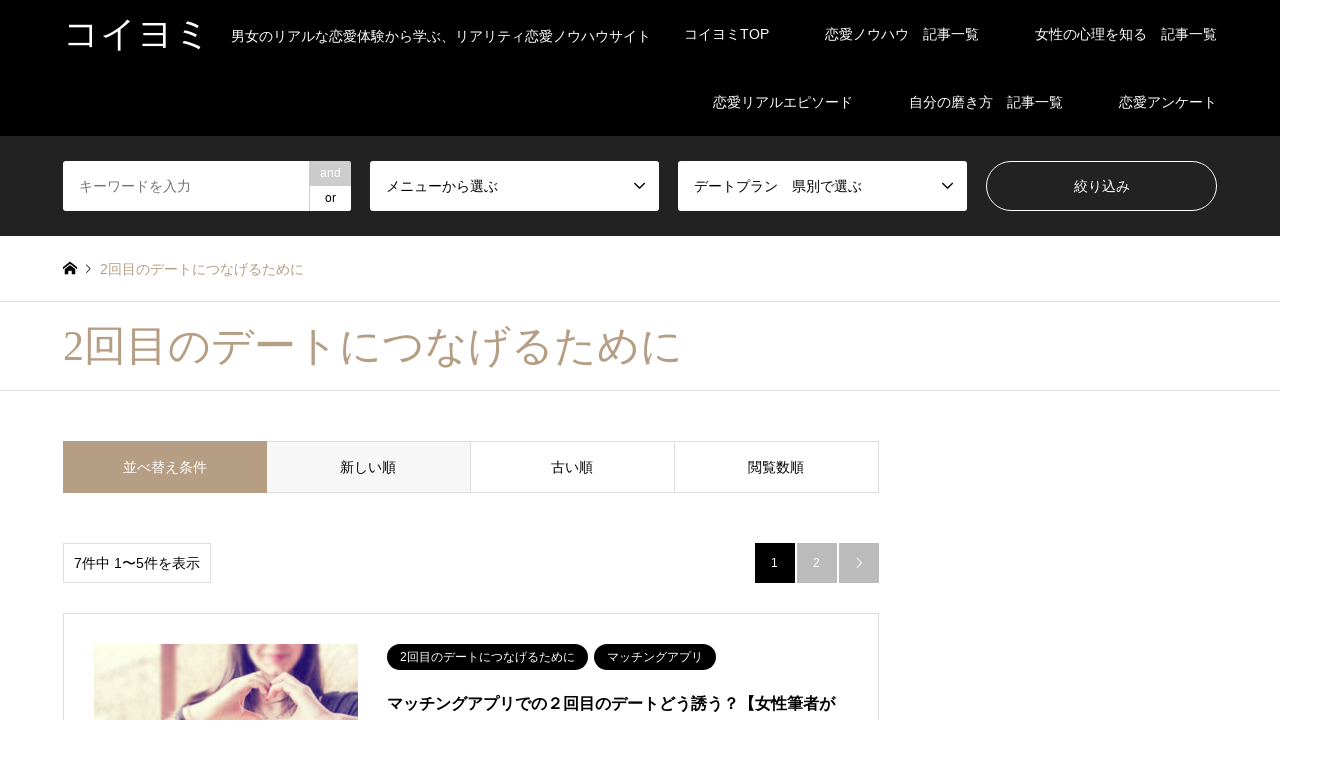

--- FILE ---
content_type: text/html; charset=UTF-8
request_url: https://koiyomi.com/archives/category/%E6%81%8B%E6%84%9B%E3%83%8E%E3%82%A6%E3%83%8F%E3%82%A6/%E3%83%9E%E3%83%83%E3%83%81%E3%83%B3%E3%82%B0%E3%82%A2%E3%83%97%E3%83%AA/2%E5%9B%9E%E7%9B%AE%E3%81%AE%E3%83%87%E3%83%BC%E3%83%88%E3%81%AB%E3%81%A4%E3%81%AA%E3%81%92%E3%82%8B%E3%81%9F%E3%82%81%E3%81%AB?sort=date_desc
body_size: 15270
content:
<!DOCTYPE html>
<html lang="ja">
<head>
<meta charset="UTF-8">
<!--[if IE]><meta http-equiv="X-UA-Compatible" content="IE=edge"><![endif]-->
<meta name="viewport" content="width=device-width">
<title>2回目のデートにつなげるためにに関する記事一覧 | コイヨミ</title>
<meta name="description" content="">
<link rel="pingback" href="https://koiyomi.com/xmlrpc.php">
<link rel="shortcut icon" href="https://koiyomi.com/wp-content/uploads/2019/10/koiyomilogo.png">
<meta name='robots' content='max-image-preview:large' />
<link rel="alternate" type="application/rss+xml" title="コイヨミ &raquo; フィード" href="https://koiyomi.com/feed" />
<link rel="alternate" type="application/rss+xml" title="コイヨミ &raquo; コメントフィード" href="https://koiyomi.com/comments/feed" />
<link rel="alternate" type="application/rss+xml" title="コイヨミ &raquo; 2回目のデートにつなげるために カテゴリーのフィード" href="https://koiyomi.com/archives/category/%e6%81%8b%e6%84%9b%e3%83%8e%e3%82%a6%e3%83%8f%e3%82%a6/%e3%83%9e%e3%83%83%e3%83%81%e3%83%b3%e3%82%b0%e3%82%a2%e3%83%97%e3%83%aa/2%e5%9b%9e%e7%9b%ae%e3%81%ae%e3%83%87%e3%83%bc%e3%83%88%e3%81%ab%e3%81%a4%e3%81%aa%e3%81%92%e3%82%8b%e3%81%9f%e3%82%81%e3%81%ab/feed" />
<style id='wp-img-auto-sizes-contain-inline-css' type='text/css'>
img:is([sizes=auto i],[sizes^="auto," i]){contain-intrinsic-size:3000px 1500px}
/*# sourceURL=wp-img-auto-sizes-contain-inline-css */
</style>
<link rel='stylesheet' id='style-css' href='https://koiyomi.com/wp-content/themes/gensen_tcd050/style.css?ver=1.2' type='text/css' media='all' />
<style id='wp-block-library-inline-css' type='text/css'>
:root{--wp-block-synced-color:#7a00df;--wp-block-synced-color--rgb:122,0,223;--wp-bound-block-color:var(--wp-block-synced-color);--wp-editor-canvas-background:#ddd;--wp-admin-theme-color:#007cba;--wp-admin-theme-color--rgb:0,124,186;--wp-admin-theme-color-darker-10:#006ba1;--wp-admin-theme-color-darker-10--rgb:0,107,160.5;--wp-admin-theme-color-darker-20:#005a87;--wp-admin-theme-color-darker-20--rgb:0,90,135;--wp-admin-border-width-focus:2px}@media (min-resolution:192dpi){:root{--wp-admin-border-width-focus:1.5px}}.wp-element-button{cursor:pointer}:root .has-very-light-gray-background-color{background-color:#eee}:root .has-very-dark-gray-background-color{background-color:#313131}:root .has-very-light-gray-color{color:#eee}:root .has-very-dark-gray-color{color:#313131}:root .has-vivid-green-cyan-to-vivid-cyan-blue-gradient-background{background:linear-gradient(135deg,#00d084,#0693e3)}:root .has-purple-crush-gradient-background{background:linear-gradient(135deg,#34e2e4,#4721fb 50%,#ab1dfe)}:root .has-hazy-dawn-gradient-background{background:linear-gradient(135deg,#faaca8,#dad0ec)}:root .has-subdued-olive-gradient-background{background:linear-gradient(135deg,#fafae1,#67a671)}:root .has-atomic-cream-gradient-background{background:linear-gradient(135deg,#fdd79a,#004a59)}:root .has-nightshade-gradient-background{background:linear-gradient(135deg,#330968,#31cdcf)}:root .has-midnight-gradient-background{background:linear-gradient(135deg,#020381,#2874fc)}:root{--wp--preset--font-size--normal:16px;--wp--preset--font-size--huge:42px}.has-regular-font-size{font-size:1em}.has-larger-font-size{font-size:2.625em}.has-normal-font-size{font-size:var(--wp--preset--font-size--normal)}.has-huge-font-size{font-size:var(--wp--preset--font-size--huge)}.has-text-align-center{text-align:center}.has-text-align-left{text-align:left}.has-text-align-right{text-align:right}.has-fit-text{white-space:nowrap!important}#end-resizable-editor-section{display:none}.aligncenter{clear:both}.items-justified-left{justify-content:flex-start}.items-justified-center{justify-content:center}.items-justified-right{justify-content:flex-end}.items-justified-space-between{justify-content:space-between}.screen-reader-text{border:0;clip-path:inset(50%);height:1px;margin:-1px;overflow:hidden;padding:0;position:absolute;width:1px;word-wrap:normal!important}.screen-reader-text:focus{background-color:#ddd;clip-path:none;color:#444;display:block;font-size:1em;height:auto;left:5px;line-height:normal;padding:15px 23px 14px;text-decoration:none;top:5px;width:auto;z-index:100000}html :where(.has-border-color){border-style:solid}html :where([style*=border-top-color]){border-top-style:solid}html :where([style*=border-right-color]){border-right-style:solid}html :where([style*=border-bottom-color]){border-bottom-style:solid}html :where([style*=border-left-color]){border-left-style:solid}html :where([style*=border-width]){border-style:solid}html :where([style*=border-top-width]){border-top-style:solid}html :where([style*=border-right-width]){border-right-style:solid}html :where([style*=border-bottom-width]){border-bottom-style:solid}html :where([style*=border-left-width]){border-left-style:solid}html :where(img[class*=wp-image-]){height:auto;max-width:100%}:where(figure){margin:0 0 1em}html :where(.is-position-sticky){--wp-admin--admin-bar--position-offset:var(--wp-admin--admin-bar--height,0px)}@media screen and (max-width:600px){html :where(.is-position-sticky){--wp-admin--admin-bar--position-offset:0px}}

/*# sourceURL=wp-block-library-inline-css */
</style><style id='global-styles-inline-css' type='text/css'>
:root{--wp--preset--aspect-ratio--square: 1;--wp--preset--aspect-ratio--4-3: 4/3;--wp--preset--aspect-ratio--3-4: 3/4;--wp--preset--aspect-ratio--3-2: 3/2;--wp--preset--aspect-ratio--2-3: 2/3;--wp--preset--aspect-ratio--16-9: 16/9;--wp--preset--aspect-ratio--9-16: 9/16;--wp--preset--color--black: #000000;--wp--preset--color--cyan-bluish-gray: #abb8c3;--wp--preset--color--white: #ffffff;--wp--preset--color--pale-pink: #f78da7;--wp--preset--color--vivid-red: #cf2e2e;--wp--preset--color--luminous-vivid-orange: #ff6900;--wp--preset--color--luminous-vivid-amber: #fcb900;--wp--preset--color--light-green-cyan: #7bdcb5;--wp--preset--color--vivid-green-cyan: #00d084;--wp--preset--color--pale-cyan-blue: #8ed1fc;--wp--preset--color--vivid-cyan-blue: #0693e3;--wp--preset--color--vivid-purple: #9b51e0;--wp--preset--gradient--vivid-cyan-blue-to-vivid-purple: linear-gradient(135deg,rgb(6,147,227) 0%,rgb(155,81,224) 100%);--wp--preset--gradient--light-green-cyan-to-vivid-green-cyan: linear-gradient(135deg,rgb(122,220,180) 0%,rgb(0,208,130) 100%);--wp--preset--gradient--luminous-vivid-amber-to-luminous-vivid-orange: linear-gradient(135deg,rgb(252,185,0) 0%,rgb(255,105,0) 100%);--wp--preset--gradient--luminous-vivid-orange-to-vivid-red: linear-gradient(135deg,rgb(255,105,0) 0%,rgb(207,46,46) 100%);--wp--preset--gradient--very-light-gray-to-cyan-bluish-gray: linear-gradient(135deg,rgb(238,238,238) 0%,rgb(169,184,195) 100%);--wp--preset--gradient--cool-to-warm-spectrum: linear-gradient(135deg,rgb(74,234,220) 0%,rgb(151,120,209) 20%,rgb(207,42,186) 40%,rgb(238,44,130) 60%,rgb(251,105,98) 80%,rgb(254,248,76) 100%);--wp--preset--gradient--blush-light-purple: linear-gradient(135deg,rgb(255,206,236) 0%,rgb(152,150,240) 100%);--wp--preset--gradient--blush-bordeaux: linear-gradient(135deg,rgb(254,205,165) 0%,rgb(254,45,45) 50%,rgb(107,0,62) 100%);--wp--preset--gradient--luminous-dusk: linear-gradient(135deg,rgb(255,203,112) 0%,rgb(199,81,192) 50%,rgb(65,88,208) 100%);--wp--preset--gradient--pale-ocean: linear-gradient(135deg,rgb(255,245,203) 0%,rgb(182,227,212) 50%,rgb(51,167,181) 100%);--wp--preset--gradient--electric-grass: linear-gradient(135deg,rgb(202,248,128) 0%,rgb(113,206,126) 100%);--wp--preset--gradient--midnight: linear-gradient(135deg,rgb(2,3,129) 0%,rgb(40,116,252) 100%);--wp--preset--font-size--small: 13px;--wp--preset--font-size--medium: 20px;--wp--preset--font-size--large: 36px;--wp--preset--font-size--x-large: 42px;--wp--preset--spacing--20: 0.44rem;--wp--preset--spacing--30: 0.67rem;--wp--preset--spacing--40: 1rem;--wp--preset--spacing--50: 1.5rem;--wp--preset--spacing--60: 2.25rem;--wp--preset--spacing--70: 3.38rem;--wp--preset--spacing--80: 5.06rem;--wp--preset--shadow--natural: 6px 6px 9px rgba(0, 0, 0, 0.2);--wp--preset--shadow--deep: 12px 12px 50px rgba(0, 0, 0, 0.4);--wp--preset--shadow--sharp: 6px 6px 0px rgba(0, 0, 0, 0.2);--wp--preset--shadow--outlined: 6px 6px 0px -3px rgb(255, 255, 255), 6px 6px rgb(0, 0, 0);--wp--preset--shadow--crisp: 6px 6px 0px rgb(0, 0, 0);}:where(.is-layout-flex){gap: 0.5em;}:where(.is-layout-grid){gap: 0.5em;}body .is-layout-flex{display: flex;}.is-layout-flex{flex-wrap: wrap;align-items: center;}.is-layout-flex > :is(*, div){margin: 0;}body .is-layout-grid{display: grid;}.is-layout-grid > :is(*, div){margin: 0;}:where(.wp-block-columns.is-layout-flex){gap: 2em;}:where(.wp-block-columns.is-layout-grid){gap: 2em;}:where(.wp-block-post-template.is-layout-flex){gap: 1.25em;}:where(.wp-block-post-template.is-layout-grid){gap: 1.25em;}.has-black-color{color: var(--wp--preset--color--black) !important;}.has-cyan-bluish-gray-color{color: var(--wp--preset--color--cyan-bluish-gray) !important;}.has-white-color{color: var(--wp--preset--color--white) !important;}.has-pale-pink-color{color: var(--wp--preset--color--pale-pink) !important;}.has-vivid-red-color{color: var(--wp--preset--color--vivid-red) !important;}.has-luminous-vivid-orange-color{color: var(--wp--preset--color--luminous-vivid-orange) !important;}.has-luminous-vivid-amber-color{color: var(--wp--preset--color--luminous-vivid-amber) !important;}.has-light-green-cyan-color{color: var(--wp--preset--color--light-green-cyan) !important;}.has-vivid-green-cyan-color{color: var(--wp--preset--color--vivid-green-cyan) !important;}.has-pale-cyan-blue-color{color: var(--wp--preset--color--pale-cyan-blue) !important;}.has-vivid-cyan-blue-color{color: var(--wp--preset--color--vivid-cyan-blue) !important;}.has-vivid-purple-color{color: var(--wp--preset--color--vivid-purple) !important;}.has-black-background-color{background-color: var(--wp--preset--color--black) !important;}.has-cyan-bluish-gray-background-color{background-color: var(--wp--preset--color--cyan-bluish-gray) !important;}.has-white-background-color{background-color: var(--wp--preset--color--white) !important;}.has-pale-pink-background-color{background-color: var(--wp--preset--color--pale-pink) !important;}.has-vivid-red-background-color{background-color: var(--wp--preset--color--vivid-red) !important;}.has-luminous-vivid-orange-background-color{background-color: var(--wp--preset--color--luminous-vivid-orange) !important;}.has-luminous-vivid-amber-background-color{background-color: var(--wp--preset--color--luminous-vivid-amber) !important;}.has-light-green-cyan-background-color{background-color: var(--wp--preset--color--light-green-cyan) !important;}.has-vivid-green-cyan-background-color{background-color: var(--wp--preset--color--vivid-green-cyan) !important;}.has-pale-cyan-blue-background-color{background-color: var(--wp--preset--color--pale-cyan-blue) !important;}.has-vivid-cyan-blue-background-color{background-color: var(--wp--preset--color--vivid-cyan-blue) !important;}.has-vivid-purple-background-color{background-color: var(--wp--preset--color--vivid-purple) !important;}.has-black-border-color{border-color: var(--wp--preset--color--black) !important;}.has-cyan-bluish-gray-border-color{border-color: var(--wp--preset--color--cyan-bluish-gray) !important;}.has-white-border-color{border-color: var(--wp--preset--color--white) !important;}.has-pale-pink-border-color{border-color: var(--wp--preset--color--pale-pink) !important;}.has-vivid-red-border-color{border-color: var(--wp--preset--color--vivid-red) !important;}.has-luminous-vivid-orange-border-color{border-color: var(--wp--preset--color--luminous-vivid-orange) !important;}.has-luminous-vivid-amber-border-color{border-color: var(--wp--preset--color--luminous-vivid-amber) !important;}.has-light-green-cyan-border-color{border-color: var(--wp--preset--color--light-green-cyan) !important;}.has-vivid-green-cyan-border-color{border-color: var(--wp--preset--color--vivid-green-cyan) !important;}.has-pale-cyan-blue-border-color{border-color: var(--wp--preset--color--pale-cyan-blue) !important;}.has-vivid-cyan-blue-border-color{border-color: var(--wp--preset--color--vivid-cyan-blue) !important;}.has-vivid-purple-border-color{border-color: var(--wp--preset--color--vivid-purple) !important;}.has-vivid-cyan-blue-to-vivid-purple-gradient-background{background: var(--wp--preset--gradient--vivid-cyan-blue-to-vivid-purple) !important;}.has-light-green-cyan-to-vivid-green-cyan-gradient-background{background: var(--wp--preset--gradient--light-green-cyan-to-vivid-green-cyan) !important;}.has-luminous-vivid-amber-to-luminous-vivid-orange-gradient-background{background: var(--wp--preset--gradient--luminous-vivid-amber-to-luminous-vivid-orange) !important;}.has-luminous-vivid-orange-to-vivid-red-gradient-background{background: var(--wp--preset--gradient--luminous-vivid-orange-to-vivid-red) !important;}.has-very-light-gray-to-cyan-bluish-gray-gradient-background{background: var(--wp--preset--gradient--very-light-gray-to-cyan-bluish-gray) !important;}.has-cool-to-warm-spectrum-gradient-background{background: var(--wp--preset--gradient--cool-to-warm-spectrum) !important;}.has-blush-light-purple-gradient-background{background: var(--wp--preset--gradient--blush-light-purple) !important;}.has-blush-bordeaux-gradient-background{background: var(--wp--preset--gradient--blush-bordeaux) !important;}.has-luminous-dusk-gradient-background{background: var(--wp--preset--gradient--luminous-dusk) !important;}.has-pale-ocean-gradient-background{background: var(--wp--preset--gradient--pale-ocean) !important;}.has-electric-grass-gradient-background{background: var(--wp--preset--gradient--electric-grass) !important;}.has-midnight-gradient-background{background: var(--wp--preset--gradient--midnight) !important;}.has-small-font-size{font-size: var(--wp--preset--font-size--small) !important;}.has-medium-font-size{font-size: var(--wp--preset--font-size--medium) !important;}.has-large-font-size{font-size: var(--wp--preset--font-size--large) !important;}.has-x-large-font-size{font-size: var(--wp--preset--font-size--x-large) !important;}
/*# sourceURL=global-styles-inline-css */
</style>

<style id='classic-theme-styles-inline-css' type='text/css'>
/*! This file is auto-generated */
.wp-block-button__link{color:#fff;background-color:#32373c;border-radius:9999px;box-shadow:none;text-decoration:none;padding:calc(.667em + 2px) calc(1.333em + 2px);font-size:1.125em}.wp-block-file__button{background:#32373c;color:#fff;text-decoration:none}
/*# sourceURL=/wp-includes/css/classic-themes.min.css */
</style>
<link rel='stylesheet' id='ap-front-styles-css' href='https://koiyomi.com/wp-content/plugins/accesspress-anonymous-post/css/frontend-style.css?ver=2.7.9' type='text/css' media='all' />
<link rel='stylesheet' id='ez-icomoon-css' href='https://koiyomi.com/wp-content/plugins/easy-table-of-contents/vendor/icomoon/style.min.css?ver=2.0.11' type='text/css' media='all' />
<link rel='stylesheet' id='ez-toc-css' href='https://koiyomi.com/wp-content/plugins/easy-table-of-contents/assets/css/screen.min.css?ver=2.0.11' type='text/css' media='all' />
<style id='ez-toc-inline-css' type='text/css'>
div#ez-toc-container p.ez-toc-title {font-size: 100%;}div#ez-toc-container p.ez-toc-title {font-weight: 500;}div#ez-toc-container ul li {font-size: 100%;}
/*# sourceURL=ez-toc-inline-css */
</style>
<link rel='stylesheet' id='arpw-style-css' href='https://koiyomi.com/wp-content/plugins/advanced-random-posts-widget/assets/css/arpw-frontend.css?ver=6.9' type='text/css' media='all' />
<script type="text/javascript" id="jquery-core-js-extra">
/* <![CDATA[ */
var slide_in = {"demo_dir":"https://koiyomi.com/wp-content/plugins/convertplug/modules/slide_in/assets/demos"};
//# sourceURL=jquery-core-js-extra
/* ]]> */
</script>
<script type="text/javascript" src="https://koiyomi.com/wp-includes/js/jquery/jquery.min.js?ver=3.7.1" id="jquery-core-js"></script>
<script type="text/javascript" src="https://koiyomi.com/wp-includes/js/jquery/jquery-migrate.min.js?ver=3.4.1" id="jquery-migrate-js"></script>
<link rel="https://api.w.org/" href="https://koiyomi.com/wp-json/" /><link rel="alternate" title="JSON" type="application/json" href="https://koiyomi.com/wp-json/wp/v2/categories/171" /><meta name="generator" content="Site Kit by Google 1.22.0" />	<script src="https://use.fontawesome.com/598b3d998a.js"></script>
	<style type="text/css">0</style>
<link rel="stylesheet" href="https://koiyomi.com/wp-content/themes/gensen_tcd050/css/design-plus.css?ver=1.2">
<link rel="stylesheet" href="https://koiyomi.com/wp-content/themes/gensen_tcd050/css/sns-botton.css?ver=1.2">
<link rel="stylesheet" href="https://koiyomi.com/wp-content/themes/gensen_tcd050/css/responsive.css?ver=1.2">
<link rel="stylesheet" href="https://koiyomi.com/wp-content/themes/gensen_tcd050/css/footer-bar.css?ver=1.2">

<script src="https://koiyomi.com/wp-content/themes/gensen_tcd050/js/jquery.easing.1.3.js?ver=1.2"></script>
<script src="https://koiyomi.com/wp-content/themes/gensen_tcd050/js/jquery.textOverflowEllipsis.js?ver=1.2"></script>
<script src="https://koiyomi.com/wp-content/themes/gensen_tcd050/js/jscript.js?ver=1.2"></script>
<script src="https://koiyomi.com/wp-content/themes/gensen_tcd050/js/comment.js?ver=1.2"></script>
<script src="https://koiyomi.com/wp-content/themes/gensen_tcd050/js/jquery.chosen.min.js?ver=1.2"></script>
<link rel="stylesheet" href="https://koiyomi.com/wp-content/themes/gensen_tcd050/css/jquery.chosen.css?ver=1.2">

<style type="text/css">
body, input, textarea, select { font-family: Arial, "ヒラギノ角ゴ ProN W3", "Hiragino Kaku Gothic ProN", "メイリオ", Meiryo, sans-serif; }
.rich_font { font-family: "Times New Roman" , "游明朝" , "Yu Mincho" , "游明朝体" , "YuMincho" , "ヒラギノ明朝 Pro W3" , "Hiragino Mincho Pro" , "HiraMinProN-W3" , "HGS明朝E" , "ＭＳ Ｐ明朝" , "MS PMincho" , serif; font-weight:500; }

#header_logo #logo_text .logo { font-size:px; }
#header_logo_fix #logo_text_fixed .logo { font-size:px; }
#footer_logo .logo_text { font-size:px; }
#post_title { font-size:px; }
.post_content { font-size:px; }
#archive_headline { font-size:px; }
#archive_desc { font-size:px; }
  
@media screen and (max-width:991px) {
  #header_logo #logo_text .logo { font-size:px; }
  #header_logo_fix #logo_text_fixed .logo { font-size:px; }
  #footer_logo .logo_text { font-size:px; }
  #post_title { font-size:px; }
  .post_content { font-size:px; }
  #archive_headline { font-size:px; }
  #archive_desc { font-size:px; }
}




.image {
overflow: hidden;
-webkit-backface-visibility: hidden;
backface-visibility: hidden;
-webkit-transition-duration: .35s;
-moz-transition-duration: .35s;
-ms-transition-duration: .35s;
-o-transition-duration: .35s;
transition-duration: .35s;
}
.image img {
-webkit-backface-visibility: hidden;
backface-visibility: hidden;
-webkit-transform: scale(1);
-webkit-transition-property: opacity, scale, -webkit-transform, transform;
-webkit-transition-duration: .35s;
-moz-transform: scale(1);
-moz-transition-property: opacity, scale, -moz-transform, transform;
-moz-transition-duration: .35s;
-ms-transform: scale(1);
-ms-transition-property: opacity, scale, -ms-transform, transform;
-ms-transition-duration: .35s;
-o-transform: scale(1);
-o-transition-property: opacity, scale, -o-transform, transform;
-o-transition-duration: .35s;
transform: scale(1);
transition-property: opacity, scale, transform;
transition-duration: .35s;
}
.image:hover img, a:hover .image img {
-webkit-transform: scale();
-moz-transform: scale();
-ms-transform: scale();
-o-transform: scale();
transform: scale();
}
.introduce_list_col a:hover .image img {
-webkit-transform: scale() translate3d(<br />
<b>Warning</b>:  A non-numeric value encountered in <b>/home/likemugen/koiyomi.com/public_html/wp-content/themes/gensen_tcd050/functions/head.php</b> on line <b>315</b><br />
<br />
<b>Warning</b>:  Division by zero in <b>/home/likemugen/koiyomi.com/public_html/wp-content/themes/gensen_tcd050/functions/head.php</b> on line <b>315</b><br />
-INF%, 0, 0);
-moz-transform: scale() translate3d(-INF%, 0, 0);
-ms-transform: scale() translate3d(-INF%, 0, 0);
-o-transform: scale() translate3d(-INF%, 0, 0);
transform: scale() translate3d(-INF%, 0, 0);
}


.archive_filter .button input:hover, .archive_sort dt,#post_pagination p, #post_pagination a:hover, #return_top a, .c-pw__btn,
#comment_header ul li a:hover, #comment_header ul li.comment_switch_active a, #comment_header #comment_closed p,
#introduce_slider .slick-dots li button:hover, #introduce_slider .slick-dots li.slick-active button
{ background-color:2121FF; }

#comment_header ul li.comment_switch_active a, #comment_header #comment_closed p, #guest_info input:focus, #comment_textarea textarea:focus
{ border-color:2121FF; }

#comment_header ul li.comment_switch_active a:after, #comment_header #comment_closed p:after
{ border-color:2121FF transparent transparent transparent; }

.header_search_inputs .chosen-results li[data-option-array-index="0"]
{ background-color:2121FF !important; border-color:2121FF; }

a:hover, #bread_crumb li a:hover, #bread_crumb li.home a:hover:before, #bread_crumb li.last,
#archive_headline, .archive_header .headline, .archive_filter_headline, #related_post .headline,
#introduce_header .headline, .introduce_list_col .info .title, .introduce_archive_banner_link a:hover,
#recent_news .headline, #recent_news li a:hover, #comment_headline,
.side_headline, ul.banner_list li a:hover .caption, .footer_headline, .footer_widget a:hover,
#index_news .entry-date, #index_news_mobile .entry-date, .cb_content-carousel a:hover .image .title
{ color:2121FF; }

#index_news_mobile .archive_link a:hover, .cb_content-blog_list .archive_link a:hover, #load_post a:hover, #submit_comment:hover, .c-pw__btn:hover
{ background-color:1FA6E0; }

#header_search select:focus, .header_search_inputs .chosen-with-drop .chosen-single span, #footer_contents a:hover, #footer_nav a:hover, #footer_social_link li:hover:before,
#header_slider .slick-arrow:hover, .cb_content-carousel .slick-arrow:hover
{ color:1FA6E0; }

.post_content a { color:#0000ff; }

#header_search, #index_header_search { background-color:; }

#footer_nav { background-color:; }
#footer_contents { background-color:; }

#header_search_submit { background-color:rgba(0,0,0,); }
#header_search_submit:hover { background-color:rgba(0,0,0,); }
.cat-category { background-color: !important; }
.cat-category2 { background-color: !important; }
.cat-category3 { background-color: !important; }
.cat-dateplan { background-color: !important; }

@media only screen and (min-width:992px) {
  #global_menu ul ul a { background-color:2121FF; }
  #global_menu ul ul a:hover, #global_menu ul ul .current-menu-item > a { background-color:1FA6E0; }
  #header_top { background-color:; }
  .has_header_content #header_top { background-color:rgba(0,0,0,); }
  .fix_top.header_fix #header_top { background-color:rgba(0,0,0,); }
  #header_logo a, #global_menu > ul > li > a { color:; }
  #header_logo_fix a, .fix_top.header_fix #global_menu > ul > li > a { color:; }
  .has_header_content #index_header_search { background-color:rgba(0,0,0,); }
}
@media screen and (max-width:991px) {
  #global_menu { background-color:2121FF; }
  #global_menu a:hover, #global_menu .current-menu-item > a { background-color:1FA6E0; }
  #header_top { background-color:; }
  #header_top a, #header_top a:before { color: !important; }
  .mobile_fix_top.header_fix #header_top { background-color:rgba(0,0,0,); }
  .mobile_fix_top.header_fix #header_top a, .mobile_fix_top.header_fix #header_top a:before { color: !important; }
  .archive_sort dt { color:2121FF; }
  .post-type-archive-news #recent_news .show_date li .date { color:2121FF; }
}


#related_post .post_date time {
display: none;
}
#post_image img { display: none; }


</style>

<script src="https://koiyomi.com/wp-content/themes/gensen_tcd050/js/imagesloaded.pkgd.min.js?ver=1.2"></script>
</head>
<body id="body" class="archive category category-171 wp-theme-gensen_tcd050">


 <div id="header">
  <div id="header_top">
   <div class="inner clearfix">
    <div id="header_logo">
     <div id="logo_text">
 <h1 class="logo"><a href="https://koiyomi.com/"><span class="rich_font">コイヨミ</span><span class="desc">男女のリアルな恋愛体験から学ぶ、リアリティ恋愛ノウハウサイト</span></a></h1>
</div>
    </div>
    <div id="header_logo_fix">
     <div id="logo_text_fixed">
 <p class="logo rich_font"><a href="https://koiyomi.com/" title="コイヨミ">コイヨミ</a></p>
</div>
    </div>
    <a href="#" class="search_button"><span>検索</span></a>
    <a href="#" class="menu_button"><span>menu</span></a>
    <div id="global_menu">
     <ul id="menu-%e3%82%b0%e3%83%ad%e3%83%bc%e3%83%90%e3%83%ab%e3%83%a1%e3%83%8b%e3%83%a5%e3%83%bc" class="menu"><li id="menu-item-125" class="menu-item menu-item-type-custom menu-item-object-custom menu-item-home menu-item-125"><a href="https://koiyomi.com">コイヨミTOP</a></li>
<li id="menu-item-88" class="menu-item menu-item-type-taxonomy menu-item-object-category current-category-ancestor menu-item-has-children menu-item-88"><a href="https://koiyomi.com/archives/category/%e6%81%8b%e6%84%9b%e3%83%8e%e3%82%a6%e3%83%8f%e3%82%a6">恋愛ノウハウ　記事一覧</a>
<ul class="sub-menu">
	<li id="menu-item-1052" class="menu-item menu-item-type-taxonomy menu-item-object-category menu-item-1052"><a href="https://koiyomi.com/archives/category/%e6%81%8b%e6%84%9b%e3%83%8e%e3%82%a6%e3%83%8f%e3%82%a6/%e5%a5%b3%e6%80%a7%e3%81%b8%e3%81%ae%e6%b0%97%e9%81%a3%e3%81%84%e3%81%ae%e4%bb%95%e6%96%b9">女性への気遣いの仕方</a></li>
	<li id="menu-item-1049" class="menu-item menu-item-type-taxonomy menu-item-object-category menu-item-1049"><a href="https://koiyomi.com/archives/category/%e6%81%8b%e6%84%9b%e3%83%8e%e3%82%a6%e3%83%8f%e3%82%a6/%e7%ac%ac%e4%b8%80%e5%8d%b0%e8%b1%a1%e3%81%a7%e6%81%8b%e6%84%9b%e5%af%be%e8%b1%a1%e3%81%ab%e5%85%a5%e3%82%8b%e6%96%b9%e6%b3%95">第一印象で恋愛対象に入る方法</a></li>
	<li id="menu-item-1051" class="menu-item menu-item-type-taxonomy menu-item-object-category menu-item-1051"><a href="https://koiyomi.com/archives/category/%e6%81%8b%e6%84%9b%e3%83%8e%e3%82%a6%e3%83%8f%e3%82%a6/%e5%a5%b3%e6%80%a7%e3%81%b8%e3%81%ae%e5%a5%bd%e6%84%8f%e3%81%ae%e7%a4%ba%e3%81%97%e6%96%b9">女性への好意の示し方</a></li>
	<li id="menu-item-1055" class="menu-item menu-item-type-taxonomy menu-item-object-category menu-item-1055"><a href="https://koiyomi.com/archives/category/%e6%81%8b%e6%84%9b%e3%83%8e%e3%82%a6%e3%83%8f%e3%82%a6/%e5%a5%b3%e6%80%a7%e3%81%ae%e5%a5%bd%e6%84%8f%e3%82%92%e8%a6%8b%e5%88%86%e3%81%91%e3%82%8b%e6%96%b9%e6%b3%95">女性の好意を見分ける方法</a></li>
	<li id="menu-item-1053" class="menu-item menu-item-type-taxonomy menu-item-object-category menu-item-1053"><a href="https://koiyomi.com/archives/category/%e6%81%8b%e6%84%9b%e3%83%8e%e3%82%a6%e3%83%8f%e3%82%a6/%e3%83%87%e3%83%bc%e3%83%88%e3%81%ae%e4%bb%95%e6%96%b9">デートの仕方</a></li>
	<li id="menu-item-1056" class="menu-item menu-item-type-taxonomy menu-item-object-category menu-item-1056"><a href="https://koiyomi.com/archives/category/%e6%81%8b%e6%84%9b%e3%83%8e%e3%82%a6%e3%83%8f%e3%82%a6/%e3%82%ad%e3%83%a3%e3%83%90%e5%ac%a2%e3%81%ae%e8%90%bd%e3%81%a8%e3%81%97%e6%96%b9">キャバ嬢の落とし方</a></li>
	<li id="menu-item-1054" class="menu-item menu-item-type-taxonomy menu-item-object-category menu-item-1054"><a href="https://koiyomi.com/archives/category/%e6%81%8b%e6%84%9b%e3%83%8e%e3%82%a6%e3%83%8f%e3%82%a6/%e5%91%8a%e7%99%bd-%e6%81%8b%e6%84%9b%e3%83%8e%e3%82%a6%e3%83%8f%e3%82%a6/%e5%91%8a%e7%99%bd%e3%81%ae%e4%bb%95%e6%96%b9">告白の仕方</a></li>
	<li id="menu-item-1057" class="menu-item menu-item-type-taxonomy menu-item-object-category menu-item-1057"><a href="https://koiyomi.com/archives/category/%e6%81%8b%e6%84%9b%e3%83%8e%e3%82%a6%e3%83%8f%e3%82%a6/%e5%a5%b3%e6%80%a7%e3%81%b8%e9%9b%bb%e8%a9%b1%e3%81%a7%e3%81%ae%e9%80%a3%e7%b5%a1%e3%81%ae%e4%bb%95%e6%96%b9">女性へ電話での連絡の仕方</a></li>
	<li id="menu-item-1048" class="menu-item menu-item-type-taxonomy menu-item-object-category menu-item-1048"><a href="https://koiyomi.com/archives/category/%e6%81%8b%e6%84%9b%e3%83%8e%e3%82%a6%e3%83%8f%e3%82%a6/%e5%a5%b3%e6%80%a7%e3%81%ae%e6%8a%bc%e3%81%97%e6%96%b9">女性の押し方</a></li>
	<li id="menu-item-1047" class="menu-item menu-item-type-taxonomy menu-item-object-category menu-item-1047"><a href="https://koiyomi.com/archives/category/%e6%81%8b%e6%84%9b%e3%83%8e%e3%82%a6%e3%83%8f%e3%82%a6/%e5%a5%b3%e6%80%a7%e3%81%b8%e3%81%ae%e9%80%a3%e7%b5%a1%e9%a0%bb%e5%ba%a6">女性への連絡頻度</a></li>
</ul>
</li>
<li id="menu-item-1080" class="menu-item menu-item-type-taxonomy menu-item-object-category menu-item-has-children menu-item-1080"><a href="https://koiyomi.com/archives/category/%e5%a5%b3%e6%80%a7%e3%81%ae%e5%bf%83%e7%90%86">女性の心理を知る　記事一覧</a>
<ul class="sub-menu">
	<li id="menu-item-1073" class="menu-item menu-item-type-taxonomy menu-item-object-category menu-item-1073"><a href="https://koiyomi.com/archives/category/%e5%a5%b3%e6%80%a7%e3%81%ae%e5%bf%83%e7%90%86/line%e3%81%ae%e5%a5%b3%e6%80%a7%e3%81%ae%e5%bf%83%e7%90%86">LINEの女性の心理</a></li>
	<li id="menu-item-1071" class="menu-item menu-item-type-taxonomy menu-item-object-category menu-item-1071"><a href="https://koiyomi.com/archives/category/%e5%a5%b3%e6%80%a7%e3%81%ae%e5%bf%83%e7%90%86/%e3%81%be%e3%81%9f%e6%a9%9f%e4%bc%9a%e3%81%8c%e3%81%82%e3%82%8c%e3%81%b0%e3%81%ae%e6%9c%ac%e9%9f%b3">また機会があればの本音</a></li>
	<li id="menu-item-1072" class="menu-item menu-item-type-taxonomy menu-item-object-category menu-item-1072"><a href="https://koiyomi.com/archives/category/%e5%a5%b3%e6%80%a7%e3%81%ae%e5%bf%83%e7%90%86/%e6%81%8b%e6%84%9b%e5%af%be%e8%b1%a1%e5%a4%96%e3%81%a0%e3%81%a3%e3%81%9f%e7%94%b7%e6%80%a7%e3%81%a8%e4%bb%98%e3%81%8d%e5%90%88%e3%81%a3%e3%81%9f%e5%bf%83%e7%90%86">恋愛対象外だった男性と付き合った心理</a></li>
	<li id="menu-item-1075" class="menu-item menu-item-type-taxonomy menu-item-object-category menu-item-1075"><a href="https://koiyomi.com/archives/category/%e5%a5%b3%e6%80%a7%e3%81%ae%e5%bf%83%e7%90%86/%e7%94%b7%e6%80%a7%e3%81%8b%e3%82%89%e3%81%ae%e5%91%8a%e7%99%bd%e3%82%92%e6%96%ad%e3%81%a3%e3%81%9f%e7%90%86%e7%94%b1">男性からの告白を断った理由</a></li>
	<li id="menu-item-1076" class="menu-item menu-item-type-taxonomy menu-item-object-category menu-item-1076"><a href="https://koiyomi.com/archives/category/%e5%a5%b3%e6%80%a7%e3%81%ae%e5%bf%83%e7%90%86/%e5%a5%b3%e6%80%a7%e3%81%8c%e7%94%b7%e6%80%a7%e3%81%ab%e5%a5%bd%e6%84%8f%e3%82%92%e6%8c%81%e3%81%a4%e3%83%9d%e3%82%a4%e3%83%b3%e3%83%88">女性が男性に好意を持つポイント</a></li>
	<li id="menu-item-1077" class="menu-item menu-item-type-taxonomy menu-item-object-category menu-item-1077"><a href="https://koiyomi.com/archives/category/%e5%a5%b3%e6%80%a7%e3%81%ae%e5%bf%83%e7%90%86/%e5%a5%b3%e6%80%a7%e3%81%ae%e3%83%9c%e3%83%87%e3%82%a3%e3%82%bf%e3%83%83%e3%83%81%e3%81%ae%e5%bf%83%e7%90%86">女性のボディタッチの心理</a></li>
	<li id="menu-item-1078" class="menu-item menu-item-type-taxonomy menu-item-object-category menu-item-1078"><a href="https://koiyomi.com/archives/category/%e5%a5%b3%e6%80%a7%e3%81%ae%e5%bf%83%e7%90%86/%e7%94%b7%e6%80%a7%e3%81%ae%e3%83%9e%e3%82%a4%e3%83%8a%e3%82%b9%e3%81%ae%e8%a8%80%e5%8b%95">男性のマイナスの言動</a></li>
	<li id="menu-item-1070" class="menu-item menu-item-type-taxonomy menu-item-object-category menu-item-1070"><a href="https://koiyomi.com/archives/category/%e5%a5%b3%e6%80%a7%e3%81%ae%e5%bf%83%e7%90%86/%e6%8a%bc%e3%81%97%e3%81%ae%e5%bc%b7%e3%81%84%e7%94%b7%e6%80%a7%e3%81%ab%e6%8a%bc%e3%81%95%e3%82%8c%e3%81%9f%e5%bf%83%e7%90%86">押しの強い男性に押された心理</a></li>
	<li id="menu-item-1074" class="menu-item menu-item-type-taxonomy menu-item-object-category menu-item-1074"><a href="https://koiyomi.com/archives/category/%e5%a5%b3%e6%80%a7%e3%81%ae%e5%bf%83%e7%90%86/%e5%a5%b3%e6%80%a7%e3%81%ae%e7%84%a1%e8%a6%96">女性が無視する心理</a></li>
</ul>
</li>
<li id="menu-item-845" class="menu-item menu-item-type-post_type menu-item-object-page menu-item-has-children menu-item-845"><a href="https://koiyomi.com/%e6%81%8b%e6%84%9b%e3%83%aa%e3%82%a2%e3%83%ab%e3%82%a8%e3%83%94%e3%82%bd%e3%83%bc%e3%83%89%e3%80%80%e8%a8%98%e4%ba%8b%e4%b8%80%e8%a6%a7">恋愛リアルエピソード</a>
<ul class="sub-menu">
	<li id="menu-item-189" class="menu-item menu-item-type-post_type menu-item-object-page menu-item-has-children menu-item-189"><a href="https://koiyomi.com/%e3%82%b7%e3%83%81%e3%83%a5%e3%82%a8%e3%83%bc%e3%82%b7%e3%83%a7%e3%83%b3%e5%88%a5%e3%80%80%e6%81%8b%e6%84%9b%e8%a8%98%e4%ba%8b">シチュエーション別</a>
	<ul class="sub-menu">
		<li id="menu-item-212" class="menu-item menu-item-type-taxonomy menu-item-object-category menu-item-212"><a href="https://koiyomi.com/archives/category/%e3%82%b7%e3%83%81%e3%83%a5%e3%82%a8%e3%83%bc%e3%82%b7%e3%83%a7%e3%83%b3%e5%88%a5/%e8%81%b7%e5%a0%b4%e3%81%a7%e4%bb%95%e4%ba%8b%e7%9b%b8%e6%89%8b%e3%81%a8%e3%81%ae%e6%81%8b%e6%84%9b">職場で仕事相手との恋愛</a></li>
		<li id="menu-item-213" class="menu-item menu-item-type-taxonomy menu-item-object-category menu-item-213"><a href="https://koiyomi.com/archives/category/%e3%82%b7%e3%83%81%e3%83%a5%e3%82%a8%e3%83%bc%e3%82%b7%e3%83%a7%e3%83%b3%e5%88%a5/%e5%88%9d%e3%82%81%e3%81%a6%e4%bc%9a%e3%81%a3%e3%81%9f%e3%81%9d%e3%81%ae%e6%97%a5%e3%81%ab%e3%82%a8%e3%83%83%e3%83%81">初めて会ったその日にエッチ</a></li>
		<li id="menu-item-214" class="menu-item menu-item-type-taxonomy menu-item-object-category menu-item-214"><a href="https://koiyomi.com/archives/category/%e3%82%b7%e3%83%81%e3%83%a5%e3%82%a8%e3%83%bc%e3%82%b7%e3%83%a7%e3%83%b3%e5%88%a5/%e9%ab%98%e6%a0%a1%e7%94%9f%e3%81%ae%e6%81%8b%e6%84%9b">高校生の恋愛</a></li>
	</ul>
</li>
</ul>
</li>
<li id="menu-item-1079" class="menu-item menu-item-type-taxonomy menu-item-object-category menu-item-has-children menu-item-1079"><a href="https://koiyomi.com/archives/category/%e8%87%aa%e5%88%86%e7%a3%a8%e3%81%8d">自分の磨き方　記事一覧</a>
<ul class="sub-menu">
	<li id="menu-item-1068" class="menu-item menu-item-type-taxonomy menu-item-object-category menu-item-1068"><a href="https://koiyomi.com/archives/category/%e8%87%aa%e5%88%86%e7%a3%a8%e3%81%8d/%e5%a5%b3%e6%80%a7%e3%81%a8%e3%81%ae%e3%83%88%e3%83%bc%e3%82%af%e3%83%bb%e4%bc%9a%e8%a9%b1%e3%81%ae%e7%a3%a8%e3%81%8d%e6%96%b9">女性とのトーク・会話の磨き方</a></li>
	<li id="menu-item-1067" class="menu-item menu-item-type-taxonomy menu-item-object-category menu-item-1067"><a href="https://koiyomi.com/archives/category/%e8%87%aa%e5%88%86%e7%a3%a8%e3%81%8d/%e5%86%85%e9%9d%a2%e3%81%ae%e7%a3%a8%e3%81%8d%e6%96%b9">内面の磨き方</a></li>
	<li id="menu-item-1066" class="menu-item menu-item-type-taxonomy menu-item-object-category menu-item-1066"><a href="https://koiyomi.com/archives/category/%e8%87%aa%e5%88%86%e7%a3%a8%e3%81%8d/%e8%a6%8b%e3%81%9f%e7%9b%ae%e3%81%ae%e7%a3%a8%e3%81%8d%e6%96%b9">見た目の磨き方</a></li>
	<li id="menu-item-1065" class="menu-item menu-item-type-taxonomy menu-item-object-category menu-item-1065"><a href="https://koiyomi.com/archives/category/%e8%87%aa%e5%88%86%e7%a3%a8%e3%81%8d/%e8%89%b2%e6%b0%97%e3%81%ae%e3%81%82%e3%82%8b%e7%94%b7%e3%81%ab%e3%81%aa%e3%82%8b%e6%96%b9%e6%b3%95">色気のある男になる方法</a></li>
	<li id="menu-item-1069" class="menu-item menu-item-type-taxonomy menu-item-object-category menu-item-1069"><a href="https://koiyomi.com/archives/category/%e8%87%aa%e5%88%86%e7%a3%a8%e3%81%8d/%e3%82%ae%e3%83%a3%e3%83%83%e3%83%97">ギャップの作り方</a></li>
</ul>
</li>
<li id="menu-item-1118" class="menu-item menu-item-type-taxonomy menu-item-object-category menu-item-has-children menu-item-1118"><a href="https://koiyomi.com/archives/category/%e6%81%8b%e6%84%9b%e3%82%a2%e3%83%b3%e3%82%b1%e3%83%bc%e3%83%88">恋愛アンケート</a>
<ul class="sub-menu">
	<li id="menu-item-1119" class="menu-item menu-item-type-taxonomy menu-item-object-category menu-item-1119"><a href="https://koiyomi.com/archives/category/%e6%81%8b%e6%84%9b%e3%82%a2%e3%83%b3%e3%82%b1%e3%83%bc%e3%83%88/%e3%83%9e%e3%83%83%e3%83%81%e3%83%b3%e3%82%b0%e3%82%a2%e3%83%97%e3%83%aa%e9%96%a2%e9%80%a3%e3%82%a2%e3%83%b3%e3%82%b1%e3%83%bc%e3%83%88">マッチングアプリ関連アンケート</a></li>
</ul>
</li>
</ul>    </div>
   </div>
  </div>
  <div id="header_search">
   <div class="inner">
    <form action="https://koiyomi.com/" method="get" class="columns-4">
     <div class="header_search_inputs header_search_keywords">
      <input type="text" id="header_search_keywords" name="search_keywords" placeholder="キーワードを入力" value="" />
      <input type="hidden" name="search_keywords_operator" value="and" />
      <ul class="search_keywords_operator">
       <li class="active">and</li>
       <li>or</li>
      </ul>
     </div>
     <div class="header_search_inputs">
<select  name='search_cat1' id='header_search_cat1' class=''>
	<option value='0' selected='selected'>メニューから選ぶ</option>
	<option class="level-0" value="177">遊びの恋愛の女性心理</option>
	<option class="level-0" value="186">婚活パーティ</option>
	<option class="level-1" value="187">&nbsp;&nbsp;&nbsp;婚活パーティで女性が男性に求めるもの</option>
	<option class="level-1" value="223">&nbsp;&nbsp;&nbsp;婚活パーティで好印象</option>
	<option class="level-0" value="200">男性からの告白をOKsita</option>
	<option class="level-0" value="127">恋愛アンケート</option>
	<option class="level-1" value="128">&nbsp;&nbsp;&nbsp;マッチングアプリ関連アンケート</option>
	<option class="level-0" value="138">デートプラン</option>
	<option class="level-0" value="141">好きな子に彼氏ができた時</option>
	<option class="level-0" value="158">合コン</option>
	<option class="level-1" value="159">&nbsp;&nbsp;&nbsp;合コンでの脈あり脈なし判断</option>
	<option class="level-0" value="172">恋愛相談</option>
	<option class="level-1" value="173">&nbsp;&nbsp;&nbsp;社内恋愛</option>
	<option class="level-0" value="3">恋愛ノウハウ</option>
	<option class="level-1" value="190">&nbsp;&nbsp;&nbsp;連絡先を聞く方法</option>
	<option class="level-1" value="192">&nbsp;&nbsp;&nbsp;脈無し女性へのアプローチ</option>
	<option class="level-1" value="194">&nbsp;&nbsp;&nbsp;女性に好印象を持たれる方法</option>
	<option class="level-1" value="203">&nbsp;&nbsp;&nbsp;ホテルの誘い方</option>
	<option class="level-1" value="215">&nbsp;&nbsp;&nbsp;復縁の仕方</option>
	<option class="level-1" value="217">&nbsp;&nbsp;&nbsp;堅い真面目な女性へのアプローチ</option>
	<option class="level-1" value="218">&nbsp;&nbsp;&nbsp;タイミングが合わない時</option>
	<option class="level-1" value="220">&nbsp;&nbsp;&nbsp;SNSのアプローチ</option>
	<option class="level-1" value="222">&nbsp;&nbsp;&nbsp;外国人男性の恋愛テクニック</option>
	<option class="level-1" value="227">&nbsp;&nbsp;&nbsp;出会い</option>
	<option class="level-2" value="253">&nbsp;&nbsp;&nbsp;&nbsp;&nbsp;&nbsp;日常の出会いでのアプローチ</option>
	<option class="level-1" value="228">&nbsp;&nbsp;&nbsp;片思い克服</option>
	<option class="level-1" value="230">&nbsp;&nbsp;&nbsp;スキンシップ</option>
	<option class="level-1" value="239">&nbsp;&nbsp;&nbsp;女性へのアプローチの仕方</option>
	<option class="level-1" value="245">&nbsp;&nbsp;&nbsp;遠距離恋愛</option>
	<option class="level-1" value="247">&nbsp;&nbsp;&nbsp;既婚者の恋愛</option>
	<option class="level-1" value="252">&nbsp;&nbsp;&nbsp;女友達との恋愛</option>
	<option class="level-1" value="254">&nbsp;&nbsp;&nbsp;学校の出会い</option>
	<option class="level-1" value="255">&nbsp;&nbsp;&nbsp;バイトの恋愛</option>
	<option class="level-1" value="257">&nbsp;&nbsp;&nbsp;年上女性へのアプローチ</option>
	<option class="level-1" value="97">&nbsp;&nbsp;&nbsp;女性への連絡頻度</option>
	<option class="level-1" value="100">&nbsp;&nbsp;&nbsp;女性の押し方</option>
	<option class="level-1" value="102">&nbsp;&nbsp;&nbsp;第一印象で恋愛対象に入る方法</option>
	<option class="level-1" value="107">&nbsp;&nbsp;&nbsp;女性への好意の示し方</option>
	<option class="level-1" value="109">&nbsp;&nbsp;&nbsp;女性への気遣いの仕方</option>
	<option class="level-1" value="123">&nbsp;&nbsp;&nbsp;男友達から恋愛に発展させる方法</option>
	<option class="level-1" value="131">&nbsp;&nbsp;&nbsp;女性に振られた後の対応</option>
	<option class="level-1" value="135">&nbsp;&nbsp;&nbsp;マッチングアプリ</option>
	<option class="level-2" value="183">&nbsp;&nbsp;&nbsp;&nbsp;&nbsp;&nbsp;マッチングアプリで女性が求めているもの</option>
	<option class="level-2" value="191">&nbsp;&nbsp;&nbsp;&nbsp;&nbsp;&nbsp;マッチングアプリで実際に会う方法</option>
	<option class="level-2" value="249">&nbsp;&nbsp;&nbsp;&nbsp;&nbsp;&nbsp;マッチングアプリ　連絡の取り方</option>
	<option class="level-2" value="136">&nbsp;&nbsp;&nbsp;&nbsp;&nbsp;&nbsp;マッチングアプリ　プロフィールの書き方</option>
	<option class="level-2" value="144">&nbsp;&nbsp;&nbsp;&nbsp;&nbsp;&nbsp;マッチングアプリでアプローチの仕方</option>
	<option class="level-2" value="171">&nbsp;&nbsp;&nbsp;&nbsp;&nbsp;&nbsp;2回目のデートにつなげるために</option>
	<option class="level-1" value="142">&nbsp;&nbsp;&nbsp;街コンの恋愛テクニック</option>
	<option class="level-2" value="181">&nbsp;&nbsp;&nbsp;&nbsp;&nbsp;&nbsp;街コンでモテる男</option>
	<option class="level-2" value="182">&nbsp;&nbsp;&nbsp;&nbsp;&nbsp;&nbsp;街コンで女性に好意を持たれる男</option>
	<option class="level-2" value="196">&nbsp;&nbsp;&nbsp;&nbsp;&nbsp;&nbsp;街コンで女性が求めているもの</option>
	<option class="level-2" value="199">&nbsp;&nbsp;&nbsp;&nbsp;&nbsp;&nbsp;街コンでの女性の心理</option>
	<option class="level-2" value="202">&nbsp;&nbsp;&nbsp;&nbsp;&nbsp;&nbsp;街コンで付き添いの女性</option>
	<option class="level-2" value="143">&nbsp;&nbsp;&nbsp;&nbsp;&nbsp;&nbsp;街コンでブロックされる理由と対策</option>
	<option class="level-2" value="150">&nbsp;&nbsp;&nbsp;&nbsp;&nbsp;&nbsp;街コン　一人参加</option>
	<option class="level-2" value="155">&nbsp;&nbsp;&nbsp;&nbsp;&nbsp;&nbsp;街コンでの会話術</option>
	<option class="level-2" value="156">&nbsp;&nbsp;&nbsp;&nbsp;&nbsp;&nbsp;街コンでのキャラクター</option>
	<option class="level-2" value="157">&nbsp;&nbsp;&nbsp;&nbsp;&nbsp;&nbsp;街コンでの振る舞い方</option>
	<option class="level-1" value="145">&nbsp;&nbsp;&nbsp;お店の女性店員さん</option>
	<option class="level-2" value="146">&nbsp;&nbsp;&nbsp;&nbsp;&nbsp;&nbsp;コンビニの女性店員へのアプローチ</option>
	<option class="level-2" value="169">&nbsp;&nbsp;&nbsp;&nbsp;&nbsp;&nbsp;居酒屋女性店員へのアプローチ</option>
	<option class="level-1" value="147">&nbsp;&nbsp;&nbsp;街コン</option>
	<option class="level-1" value="163">&nbsp;&nbsp;&nbsp;異性を意識させる方法</option>
	<option class="level-1" value="176">&nbsp;&nbsp;&nbsp;&nbsp;告白</option>
	<option class="level-2" value="188">&nbsp;&nbsp;&nbsp;&nbsp;&nbsp;&nbsp;告白の失敗例</option>
	<option class="level-2" value="195">&nbsp;&nbsp;&nbsp;&nbsp;&nbsp;&nbsp;告白をしない</option>
	<option class="level-2" value="210">&nbsp;&nbsp;&nbsp;&nbsp;&nbsp;&nbsp;告白のタイミング</option>
	<option class="level-2" value="233">&nbsp;&nbsp;&nbsp;&nbsp;&nbsp;&nbsp;告白される女性の心理</option>
	<option class="level-2" value="240">&nbsp;&nbsp;&nbsp;&nbsp;&nbsp;&nbsp;告白して振られた後</option>
	<option class="level-2" value="256">&nbsp;&nbsp;&nbsp;&nbsp;&nbsp;&nbsp;告白を保留された時</option>
	<option class="level-2" value="49">&nbsp;&nbsp;&nbsp;&nbsp;&nbsp;&nbsp;告白の仕方</option>
	<option class="level-1" value="45">&nbsp;&nbsp;&nbsp;デートの仕方</option>
	<option class="level-2" value="185">&nbsp;&nbsp;&nbsp;&nbsp;&nbsp;&nbsp;デートでの気遣い</option>
	<option class="level-2" value="206">&nbsp;&nbsp;&nbsp;&nbsp;&nbsp;&nbsp;県別デートプラン</option>
	<option class="level-2" value="209">&nbsp;&nbsp;&nbsp;&nbsp;&nbsp;&nbsp;デートで脈あり脈無し判断</option>
	<option class="level-2" value="232">&nbsp;&nbsp;&nbsp;&nbsp;&nbsp;&nbsp;デートのお店選び</option>
	<option class="level-2" value="98">&nbsp;&nbsp;&nbsp;&nbsp;&nbsp;&nbsp;デートに誘うタイミング</option>
	<option class="level-2" value="133">&nbsp;&nbsp;&nbsp;&nbsp;&nbsp;&nbsp;デート中の振る舞い方</option>
	<option class="level-2" value="134">&nbsp;&nbsp;&nbsp;&nbsp;&nbsp;&nbsp;デート中の会話の仕方</option>
	<option class="level-2" value="153">&nbsp;&nbsp;&nbsp;&nbsp;&nbsp;&nbsp;デートで恋愛意識を持たせる方法</option>
	<option class="level-2" value="154">&nbsp;&nbsp;&nbsp;&nbsp;&nbsp;&nbsp;デート中の話題</option>
	<option class="level-2" value="161">&nbsp;&nbsp;&nbsp;&nbsp;&nbsp;&nbsp;デートは奢るべき？</option>
	<option class="level-2" value="162">&nbsp;&nbsp;&nbsp;&nbsp;&nbsp;&nbsp;スマートな奢り方</option>
	<option class="level-2" value="165">&nbsp;&nbsp;&nbsp;&nbsp;&nbsp;&nbsp;恋愛に発展するデートの仕方</option>
	<option class="level-2" value="166">&nbsp;&nbsp;&nbsp;&nbsp;&nbsp;&nbsp;デートで告白のタイミング</option>
	<option class="level-2" value="170">&nbsp;&nbsp;&nbsp;&nbsp;&nbsp;&nbsp;2回目のデートができない理由</option>
	<option class="level-2" value="61">&nbsp;&nbsp;&nbsp;&nbsp;&nbsp;&nbsp;&nbsp;初めてのデート</option>
	<option class="level-2" value="66">&nbsp;&nbsp;&nbsp;&nbsp;&nbsp;&nbsp;2回目のデートの仕方</option>
	<option class="level-2" value="67">&nbsp;&nbsp;&nbsp;&nbsp;&nbsp;&nbsp;3回目のデートの仕方</option>
	<option class="level-2" value="90">&nbsp;&nbsp;&nbsp;&nbsp;&nbsp;&nbsp;デートの誘い方</option>
	<option class="level-2" value="96">&nbsp;&nbsp;&nbsp;&nbsp;&nbsp;&nbsp;デートコース</option>
	<option class="level-1" value="58">&nbsp;&nbsp;&nbsp;女性の好意を見分ける方法</option>
	<option class="level-1" value="62">&nbsp;&nbsp;&nbsp;&nbsp;キャバ嬢の落とし方</option>
	<option class="level-1" value="64">&nbsp;&nbsp;&nbsp;女性へ電話での連絡の仕方</option>
	<option class="level-1" value="65">&nbsp;&nbsp;&nbsp;脈あり・脈無しを判断する方法</option>
	<option class="level-1" value="68">&nbsp;&nbsp;&nbsp;女性との会話の仕方</option>
	<option class="level-2" value="137">&nbsp;&nbsp;&nbsp;&nbsp;&nbsp;&nbsp;女性との会話のコツ</option>
	<option class="level-1" value="70">&nbsp;&nbsp;&nbsp;プロポーズの仕方</option>
	<option class="level-1" value="71">&nbsp;&nbsp;&nbsp;社内恋愛</option>
	<option class="level-2" value="193">&nbsp;&nbsp;&nbsp;&nbsp;&nbsp;&nbsp;社内の女性の誘い方</option>
	<option class="level-2" value="211">&nbsp;&nbsp;&nbsp;&nbsp;&nbsp;&nbsp;職場の女性へのアプローチ</option>
	<option class="level-2" value="149">&nbsp;&nbsp;&nbsp;&nbsp;&nbsp;&nbsp;職場の女性が自分に好意があるか見分ける方法</option>
	<option class="level-2" value="72">&nbsp;&nbsp;&nbsp;&nbsp;&nbsp;&nbsp;社内で連絡先を聞く方法</option>
	<option class="level-1" value="75">&nbsp;&nbsp;&nbsp;女性と距離を縮める方法</option>
	<option class="level-1" value="76">&nbsp;&nbsp;&nbsp;いい人を脱却する方法</option>
	<option class="level-1" value="85">&nbsp;&nbsp;&nbsp;気になる女性へのアプローチ</option>
	<option class="level-1" value="86">&nbsp;&nbsp;&nbsp;彼氏持ちの女性へのアプローチの仕方</option>
	<option class="level-1" value="91">&nbsp;&nbsp;&nbsp;女性との連絡の取り方</option>
	<option class="level-1" value="94">&nbsp;&nbsp;&nbsp;ボディタッチの仕方</option>
	<option class="level-1" value="95">&nbsp;&nbsp;&nbsp;女性への奢り方</option>
	<option class="level-1" value="4">&nbsp;&nbsp;&nbsp;LINE</option>
	<option class="level-2" value="178">&nbsp;&nbsp;&nbsp;&nbsp;&nbsp;&nbsp;女性とのLINEのコツ</option>
	<option class="level-2" value="179">&nbsp;&nbsp;&nbsp;&nbsp;&nbsp;&nbsp;LINEの女性心理</option>
	<option class="level-2" value="180">&nbsp;&nbsp;&nbsp;&nbsp;&nbsp;&nbsp;LINE返信が遅いけれど返信が来る</option>
	<option class="level-2" value="198">&nbsp;&nbsp;&nbsp;&nbsp;&nbsp;&nbsp;既読スルー</option>
	<option class="level-2" value="204">&nbsp;&nbsp;&nbsp;&nbsp;&nbsp;&nbsp;LINEの脈あり脈なし</option>
	<option class="level-2" value="244">&nbsp;&nbsp;&nbsp;&nbsp;&nbsp;&nbsp;LINEの女性のスタンプ・絵文字</option>
	<option class="level-2" value="105">&nbsp;&nbsp;&nbsp;&nbsp;&nbsp;&nbsp;女性とのLINEのやり方</option>
	<option class="level-2" value="106">&nbsp;&nbsp;&nbsp;&nbsp;&nbsp;&nbsp;LINEで女性の気持ちを読む</option>
	<option class="level-2" value="111">&nbsp;&nbsp;&nbsp;&nbsp;&nbsp;&nbsp;LINEを無視する理由</option>
	<option class="level-2" value="124">&nbsp;&nbsp;&nbsp;&nbsp;&nbsp;&nbsp;LINEの最初の一言</option>
	<option class="level-2" value="126">&nbsp;&nbsp;&nbsp;&nbsp;&nbsp;&nbsp;LINEの返信の遅い女性</option>
	<option class="level-2" value="132">&nbsp;&nbsp;&nbsp;&nbsp;&nbsp;&nbsp;LINEの話題</option>
	<option class="level-2" value="5">&nbsp;&nbsp;&nbsp;&nbsp;&nbsp;&nbsp;既読無視</option>
	<option class="level-0" value="59">&nbsp;自分磨き</option>
	<option class="level-1" value="242">&nbsp;&nbsp;&nbsp;第一印象を良くする</option>
	<option class="level-1" value="101">&nbsp;&nbsp;&nbsp;色気のある男になる方法</option>
	<option class="level-1" value="81">&nbsp;&nbsp;&nbsp;見た目の磨き方</option>
	<option class="level-1" value="82">&nbsp;&nbsp;&nbsp;内面の磨き方</option>
	<option class="level-1" value="89">&nbsp;&nbsp;&nbsp;女性とのトーク・会話の磨き方</option>
	<option class="level-1" value="25">&nbsp;&nbsp;&nbsp;ギャップの作り方</option>
	<option class="level-0" value="60">&nbsp;女性の心理</option>
	<option class="level-1" value="184">&nbsp;&nbsp;&nbsp;女性が自分から連絡しない心理</option>
	<option class="level-1" value="189">&nbsp;&nbsp;&nbsp;遊び人を好む女性心理</option>
	<option class="level-1" value="212">&nbsp;&nbsp;&nbsp;女性が男性に求めているもの</option>
	<option class="level-1" value="224">&nbsp;&nbsp;&nbsp;遊びの恋愛</option>
	<option class="level-1" value="225">&nbsp;&nbsp;&nbsp;距離を置きたい女性心理</option>
	<option class="level-1" value="235">&nbsp;&nbsp;&nbsp;彼女が冷めてきた心理</option>
	<option class="level-1" value="237">&nbsp;&nbsp;&nbsp;女性は自分のことどう思ってるか</option>
	<option class="level-1" value="238">&nbsp;&nbsp;&nbsp;女性が返信しない心理</option>
	<option class="level-1" value="241">&nbsp;&nbsp;&nbsp;連絡が来なくなる心理</option>
	<option class="level-1" value="243">&nbsp;&nbsp;&nbsp;女性のキスの心理</option>
	<option class="level-1" value="250">&nbsp;&nbsp;&nbsp;女性関係の失敗</option>
	<option class="level-1" value="251">&nbsp;&nbsp;&nbsp;タイプ別女性心理</option>
	<option class="level-1" value="99">&nbsp;&nbsp;&nbsp;押しの強い男性に押された心理</option>
	<option class="level-1" value="103">&nbsp;&nbsp;&nbsp;また機会があればの本音</option>
	<option class="level-1" value="104">&nbsp;&nbsp;&nbsp;恋愛対象外だった男性と付き合った心理</option>
	<option class="level-1" value="108">&nbsp;&nbsp;&nbsp;LINEの女性の心理</option>
	<option class="level-1" value="125">&nbsp;&nbsp;&nbsp;返信が遅いけれど返信は来る女性の心理</option>
	<option class="level-1" value="148">&nbsp;&nbsp;&nbsp;街コンで女性がブロックする理由</option>
	<option class="level-1" value="160">&nbsp;&nbsp;&nbsp;ドタキャンする心理</option>
	<option class="level-1" value="168">&nbsp;&nbsp;&nbsp;女性へのプレゼント</option>
	<option class="level-1" value="174">&nbsp;&nbsp;&nbsp;告白</option>
	<option class="level-2" value="201">&nbsp;&nbsp;&nbsp;&nbsp;&nbsp;&nbsp;男性からの告白をOKした理由</option>
	<option class="level-2" value="175">&nbsp;&nbsp;&nbsp;&nbsp;&nbsp;&nbsp;告白を保留する女性心理</option>
	<option class="level-1" value="38">&nbsp;&nbsp;&nbsp;女性が無視する心理</option>
	<option class="level-1" value="63">&nbsp;&nbsp;&nbsp;男性からの告白を断った理由</option>
	<option class="level-1" value="69">&nbsp;&nbsp;&nbsp;女性が男性に好意を持つポイント</option>
	<option class="level-1" value="74">&nbsp;&nbsp;&nbsp;女性のボディタッチの心理</option>
	<option class="level-1" value="79">&nbsp;&nbsp;&nbsp;男性のマイナスの言動</option>
	<option class="level-1" value="80">&nbsp;&nbsp;&nbsp;女性は男性の見た目をどれだけ重視しているか</option>
	<option class="level-0" value="92">&nbsp;未分類</option>
	<option class="level-0" value="36">&nbsp;恋愛リアルエピソード</option>
	<option class="level-0" value="1">出会い方別</option>
	<option class="level-1" value="197">&nbsp;&nbsp;&nbsp;旅行中の出会い</option>
	<option class="level-1" value="248">&nbsp;&nbsp;&nbsp;バイト先での出会い</option>
	<option class="level-1" value="44">&nbsp;&nbsp;&nbsp;チャットアプリでの出会い</option>
	<option class="level-1" value="48">&nbsp;&nbsp;&nbsp;友達の紹介</option>
	<option class="level-1" value="53">&nbsp;&nbsp;&nbsp;外で偶然の出会い</option>
	<option class="level-1" value="54">&nbsp;&nbsp;&nbsp;ナンパ</option>
	<option class="level-1" value="77">&nbsp;&nbsp;&nbsp;高校の先輩</option>
	<option class="level-1" value="78">&nbsp;&nbsp;&nbsp;仕事場でお客さんとの出会い</option>
	<option class="level-1" value="83">&nbsp;&nbsp;&nbsp;大学の出会い</option>
	<option class="level-1" value="32">&nbsp;&nbsp;&nbsp;高校の同級生</option>
	<option class="level-1" value="2">&nbsp;&nbsp;&nbsp;ネットの出会い</option>
	<option class="level-2" value="246">&nbsp;&nbsp;&nbsp;&nbsp;&nbsp;&nbsp;ツイッターでの出会い</option>
	<option class="level-2" value="130">&nbsp;&nbsp;&nbsp;&nbsp;&nbsp;&nbsp;SNSでの出会い</option>
	<option class="level-2" value="39">&nbsp;&nbsp;&nbsp;&nbsp;&nbsp;&nbsp;Facebookでの出会い</option>
	<option class="level-1" value="8">&nbsp;&nbsp;&nbsp;合コンでの出会い</option>
	<option class="level-1" value="23">&nbsp;&nbsp;&nbsp;職場での出会い</option>
	<option class="level-0" value="21">シチュエーション別</option>
	<option class="level-1" value="167">&nbsp;&nbsp;&nbsp;友達の男性との恋愛</option>
	<option class="level-1" value="40">&nbsp;&nbsp;&nbsp;遠距離恋愛</option>
	<option class="level-1" value="41">&nbsp;&nbsp;&nbsp;時間をかけた恋愛</option>
	<option class="level-1" value="57">&nbsp;&nbsp;&nbsp;初体験</option>
	<option class="level-1" value="42">&nbsp;&nbsp;&nbsp;一夜限りの恋愛</option>
	<option class="level-1" value="43">&nbsp;&nbsp;&nbsp;高校生の時の経験</option>
	<option class="level-1" value="50">&nbsp;&nbsp;&nbsp;女性が男性の告白を断る時</option>
	<option class="level-1" value="51">&nbsp;&nbsp;&nbsp;大学生の恋愛</option>
	<option class="level-1" value="52">&nbsp;&nbsp;&nbsp;職場の恋愛</option>
	<option class="level-1" value="55">&nbsp;&nbsp;&nbsp;ナンパされた</option>
	<option class="level-1" value="56">&nbsp;&nbsp;&nbsp;デート</option>
	<option class="level-1" value="73">&nbsp;&nbsp;&nbsp;お客との恋愛</option>
	<option class="level-1" value="84">&nbsp;&nbsp;&nbsp;片思い</option>
	<option class="level-1" value="87">&nbsp;&nbsp;&nbsp;付き合う前にキス</option>
	<option class="level-1" value="88">&nbsp;&nbsp;&nbsp;付き合う前に体の関係</option>
	<option class="level-1" value="93">&nbsp;&nbsp;&nbsp;不倫</option>
	<option class="level-1" value="29">&nbsp;&nbsp;&nbsp;年下男性との恋愛</option>
	<option class="level-1" value="31">&nbsp;&nbsp;&nbsp;高校生の恋愛</option>
	<option class="level-1" value="11">&nbsp;&nbsp;&nbsp;初めて会ったその日にエッチ</option>
	<option class="level-1" value="22">&nbsp;&nbsp;&nbsp;職場で仕事相手との恋愛</option>
	<option class="level-0" value="33">カテゴリー別</option>
</select>
     </div>
     <div class="header_search_inputs">
<select  name='search_cat2' id='header_search_cat2' class=''>
	<option value='0' selected='selected'>デートプラン　県別で選ぶ</option>
	<option class="level-0" value="231">広島県　デートプラン</option>
	<option class="level-0" value="234">青森県　デートプラン</option>
	<option class="level-0" value="139">&nbsp;愛知県　デートプラン</option>
	<option class="level-0" value="236">福岡県　デートプラン</option>
	<option class="level-0" value="151">埼玉県　デートプラン</option>
	<option class="level-0" value="152">山梨県　デートプラン</option>
	<option class="level-0" value="164">岡山県　デートプラン</option>
	<option class="level-0" value="205">神奈川県　デートプラン</option>
	<option class="level-0" value="207">愛知県　デートプラン</option>
	<option class="level-0" value="208">三重県　デートプラン</option>
	<option class="level-0" value="213">大阪府　デートプラン</option>
	<option class="level-0" value="214">石川県　デートプラン</option>
	<option class="level-0" value="216">兵庫県　デートプラン</option>
	<option class="level-0" value="219">奈良県　デートプラン</option>
	<option class="level-0" value="221">宮城県　デートプラン</option>
	<option class="level-0" value="226">福島県　デートプラン</option>
	<option class="level-0" value="229">沖縄県　デートプラン</option>
</select>
     </div>
     <div class="header_search_inputs header_search_button">
      <input type="submit" id="header_search_submit" value="絞り込み" />
     </div>
    </form>
   </div>
  </div>
 </div><!-- END #header -->

 <div id="main_contents" class="clearfix">


<div id="breadcrumb">
 <ul class="inner clearfix">
  <li itemscope="itemscope" itemtype="http://data-vocabulary.org/Breadcrumb" class="home"><a itemprop="url" href="https://koiyomi.com/"><span itemprop="title">ホーム</span></a></li>

  <li class="last">2回目のデートにつなげるために</li>

 </ul>
</div>

<div class="archive_header">
 <div class="inner">
  <h2 class="headline rich_font">2回目のデートにつなげるために</h2>
 </div>
</div>

<div id="main_col" class="clearfix">

 <div id="left_col" class="custom_search_results">


 <dl class="archive_sort clearfix">
  <dt>並べ替え条件</dt>
  <dd><a href="/archives/category/%E6%81%8B%E6%84%9B%E3%83%8E%E3%82%A6%E3%83%8F%E3%82%A6/%E3%83%9E%E3%83%83%E3%83%81%E3%83%B3%E3%82%B0%E3%82%A2%E3%83%97%E3%83%AA/2%E5%9B%9E%E7%9B%AE%E3%81%AE%E3%83%87%E3%83%BC%E3%83%88%E3%81%AB%E3%81%A4%E3%81%AA%E3%81%92%E3%82%8B%E3%81%9F%E3%82%81%E3%81%AB?sort=date_desc" class="active">新しい順</a></dd>
  <dd><a href="/archives/category/%E6%81%8B%E6%84%9B%E3%83%8E%E3%82%A6%E3%83%8F%E3%82%A6/%E3%83%9E%E3%83%83%E3%83%81%E3%83%B3%E3%82%B0%E3%82%A2%E3%83%97%E3%83%AA/2%E5%9B%9E%E7%9B%AE%E3%81%AE%E3%83%87%E3%83%BC%E3%83%88%E3%81%AB%E3%81%A4%E3%81%AA%E3%81%92%E3%82%8B%E3%81%9F%E3%82%81%E3%81%AB?sort=date_asc">古い順</a></dd>
  <dd><a href="/archives/category/%E6%81%8B%E6%84%9B%E3%83%8E%E3%82%A6%E3%83%8F%E3%82%A6/%E3%83%9E%E3%83%83%E3%83%81%E3%83%B3%E3%82%B0%E3%82%A2%E3%83%97%E3%83%AA/2%E5%9B%9E%E7%9B%AE%E3%81%AE%E3%83%87%E3%83%BC%E3%83%88%E3%81%AB%E3%81%A4%E3%81%AA%E3%81%92%E3%82%8B%E3%81%9F%E3%82%81%E3%81%AB?sort=views">閲覧数順</a></dd>
 </dl>

<div class="page_navi2 clearfix">
 <p>7件中 1〜5件を表示</p>
<ul class='page-numbers'>
	<li class='prev disable'><span class='prev page-numbers'>&#xe90f;</span></li>
	<li><span aria-current="page" class="page-numbers current">1</span></li>
	<li><a class="page-numbers" href="/archives/category/%E6%81%8B%E6%84%9B%E3%83%8E%E3%82%A6%E3%83%8F%E3%82%A6/%E3%83%9E%E3%83%83%E3%83%81%E3%83%B3%E3%82%B0%E3%82%A2%E3%83%97%E3%83%AA/2%E5%9B%9E%E7%9B%AE%E3%81%AE%E3%83%87%E3%83%BC%E3%83%88%E3%81%AB%E3%81%A4%E3%81%AA%E3%81%92%E3%82%8B%E3%81%9F%E3%82%81%E3%81%AB?sort=date_desc&#038;paged=2">2</a></li>
	<li class="next"><a class="next page-numbers" href="/archives/category/%E6%81%8B%E6%84%9B%E3%83%8E%E3%82%A6%E3%83%8F%E3%82%A6/%E3%83%9E%E3%83%83%E3%83%81%E3%83%B3%E3%82%B0%E3%82%A2%E3%83%97%E3%83%AA/2%E5%9B%9E%E7%9B%AE%E3%81%AE%E3%83%87%E3%83%BC%E3%83%88%E3%81%AB%E3%81%A4%E3%81%AA%E3%81%92%E3%82%8B%E3%81%9F%E3%82%81%E3%81%AB?sort=date_desc&#038;paged=2">&#xe910;</a></li>
</ul>
</div>

 <ol id="post_list2">

  <li class="article">
   <a href="https://koiyomi.com/archives/2809" title="マッチングアプリでの２回目のデートどう誘う？【女性筆者が実体験】デートにスマートに誘ってくれた男性の共通点３つ" class="clearfix">
    <div class="image">
     <img width="336" height="216" src="https://koiyomi.com/wp-content/uploads/2020/07/Bracelets-cute-fashion-girl-heart-jewelry-Favim.com-51333-336x216.jpg" class="attachment-size2 size-size2 wp-post-image" alt="" decoding="async" fetchpriority="high" />    </div>
    <div class="info">
    <ul class="meta clearfix"><li class="cat"><span class="cat-category" data-href="https://koiyomi.com/archives/category/%e6%81%8b%e6%84%9b%e3%83%8e%e3%82%a6%e3%83%8f%e3%82%a6/%e3%83%9e%e3%83%83%e3%83%81%e3%83%b3%e3%82%b0%e3%82%a2%e3%83%97%e3%83%aa/2%e5%9b%9e%e7%9b%ae%e3%81%ae%e3%83%87%e3%83%bc%e3%83%88%e3%81%ab%e3%81%a4%e3%81%aa%e3%81%92%e3%82%8b%e3%81%9f%e3%82%81%e3%81%ab" title="2回目のデートにつなげるために">2回目のデートにつなげるために</span><span class="cat-category" data-href="https://koiyomi.com/archives/category/%e6%81%8b%e6%84%9b%e3%83%8e%e3%82%a6%e3%83%8f%e3%82%a6/%e3%83%9e%e3%83%83%e3%83%81%e3%83%b3%e3%82%b0%e3%82%a2%e3%83%97%e3%83%aa" title="マッチングアプリ">マッチングアプリ</span></li></ul>
     <h3 class="title">マッチングアプリでの２回目のデートどう誘う？【女性筆者が実体験】デートにスマ…</h3>
     <p class="excerpt">マッチングアプリで出会った人と１度会ってみることはよくありますが、２回目のデートに行くとなると少しハードルが上がりま…</p>
    </div>
   </a>
  </li>
  <li class="article">
   <a href="https://koiyomi.com/archives/2642" title="マッチングアプリで男性と会って、2回目に会いたくないと思った理由。" class="clearfix">
    <div class="image">
     <img width="336" height="216" src="https://koiyomi.com/wp-content/uploads/2020/03/0oyB3ROm-336x216.jpg" class="attachment-size2 size-size2 wp-post-image" alt="" decoding="async" />    </div>
    <div class="info">
    <ul class="meta clearfix"><li class="cat"><span class="cat-category" data-href="https://koiyomi.com/archives/category/%e6%81%8b%e6%84%9b%e3%83%8e%e3%82%a6%e3%83%8f%e3%82%a6/%e3%83%9e%e3%83%83%e3%83%81%e3%83%b3%e3%82%b0%e3%82%a2%e3%83%97%e3%83%aa/2%e5%9b%9e%e7%9b%ae%e3%81%ae%e3%83%87%e3%83%bc%e3%83%88%e3%81%ab%e3%81%a4%e3%81%aa%e3%81%92%e3%82%8b%e3%81%9f%e3%82%81%e3%81%ab" title="2回目のデートにつなげるために">2回目のデートにつなげるために</span></li></ul>
     <h3 class="title">マッチングアプリで男性と会って、2回目に会いたくないと思った理由。</h3>
     <p class="excerpt">今日は、マッチングアプリで男性と会って、2回目に会いたくないと思った理由。2回目のデートにつなげるにはどうすればいいか…</p>
    </div>
   </a>
  </li>
  <li class="article">
   <a href="https://koiyomi.com/archives/2465" title="マッチングアプリ(PCMAX)で男性と会って、2回目に会いたくないと思った理由" class="clearfix">
    <div class="image">
     <img width="336" height="216" src="https://koiyomi.com/wp-content/uploads/2020/07/fuzzy-looks-336x216.jpg" class="attachment-size2 size-size2 wp-post-image" alt="" decoding="async" />    </div>
    <div class="info">
    <ul class="meta clearfix"><li class="cat"><span class="cat-category" data-href="https://koiyomi.com/archives/category/%e6%81%8b%e6%84%9b%e3%83%8e%e3%82%a6%e3%83%8f%e3%82%a6/%e3%83%9e%e3%83%83%e3%83%81%e3%83%b3%e3%82%b0%e3%82%a2%e3%83%97%e3%83%aa/2%e5%9b%9e%e7%9b%ae%e3%81%ae%e3%83%87%e3%83%bc%e3%83%88%e3%81%ab%e3%81%a4%e3%81%aa%e3%81%92%e3%82%8b%e3%81%9f%e3%82%81%e3%81%ab" title="2回目のデートにつなげるために">2回目のデートにつなげるために</span></li></ul>
     <h3 class="title">マッチングアプリ(PCMAX)で男性と会って、2回目に会いたくないと思った理…</h3>
     <p class="excerpt">マッチングアプリで男性と会って、2回目に会いたくないと思った理由。2回目のデートにつなげるにはどうすればいいかお話しま…</p>
    </div>
   </a>
  </li>
  <li class="article">
   <a href="https://koiyomi.com/archives/2284" title="マッチングアプリで女性と会って2回目のデートにつなげるには" class="clearfix">
    <div class="image">
     <img width="336" height="216" src="https://koiyomi.com/wp-content/uploads/2020/07/BXfSCghCcAAUiX_-336x216.jpg" class="attachment-size2 size-size2 wp-post-image" alt="" decoding="async" loading="lazy" />    </div>
    <div class="info">
    <ul class="meta clearfix"><li class="cat"><span class="cat-category" data-href="https://koiyomi.com/archives/category/%e6%81%8b%e6%84%9b%e3%83%8e%e3%82%a6%e3%83%8f%e3%82%a6/%e3%83%9e%e3%83%83%e3%83%81%e3%83%b3%e3%82%b0%e3%82%a2%e3%83%97%e3%83%aa/2%e5%9b%9e%e7%9b%ae%e3%81%ae%e3%83%87%e3%83%bc%e3%83%88%e3%81%ab%e3%81%a4%e3%81%aa%e3%81%92%e3%82%8b%e3%81%9f%e3%82%81%e3%81%ab" title="2回目のデートにつなげるために">2回目のデートにつなげるために</span><span class="cat-category" data-href="https://koiyomi.com/archives/category/%e6%81%8b%e6%84%9b%e3%83%8e%e3%82%a6%e3%83%8f%e3%82%a6/%e3%83%87%e3%83%bc%e3%83%88%e3%81%ae%e4%bb%95%e6%96%b9/2%e5%9b%9e%e7%9b%ae%e3%81%ae%e3%83%87%e3%83%bc%e3%83%88%e3%81%8c%e3%81%a7%e3%81%8d%e3%81%aa%e3%81%84%e7%90%86%e7%94%b1" title="2回目のデートができない理由">2回目のデートができない理由</span><span class="cat-category" data-href="https://koiyomi.com/archives/category/%e6%81%8b%e6%84%9b%e3%83%8e%e3%82%a6%e3%83%8f%e3%82%a6/%e3%83%87%e3%83%bc%e3%83%88%e3%81%ae%e4%bb%95%e6%96%b9/2%e5%9b%9e%e7%9b%ae%e3%81%ae%e3%83%87%e3%83%bc%e3%83%88%e3%81%ae%e4%bb%95%e6%96%b9" title="2回目のデートの仕方">2回目のデートの仕方</span></li></ul>
     <h3 class="title">マッチングアプリで女性と会って2回目のデートにつなげるには</h3>
     <p class="excerpt">マッチングアプリで会った男性と2回目会いたくないと思った体験についてお話します。マッチングアプリを使っている方は多いと…</p>
    </div>
   </a>
  </li>
  <li class="article">
   <a href="https://koiyomi.com/archives/2030" title="マッチングした女性にもう一回デートしたいと思わせるためのヒント！" class="clearfix">
    <div class="image">
     <img width="336" height="216" src="https://koiyomi.com/wp-content/uploads/2020/03/2lm2S38b-336x216.jpg" class="attachment-size2 size-size2 wp-post-image" alt="" decoding="async" loading="lazy" />    </div>
    <div class="info">
    <ul class="meta clearfix"><li class="cat"><span class="cat-category" data-href="https://koiyomi.com/archives/category/%e6%81%8b%e6%84%9b%e3%83%8e%e3%82%a6%e3%83%8f%e3%82%a6/%e3%83%9e%e3%83%83%e3%83%81%e3%83%b3%e3%82%b0%e3%82%a2%e3%83%97%e3%83%aa/%e3%83%9e%e3%83%83%e3%83%81%e3%83%b3%e3%82%b0%e3%82%a2%e3%83%97%e3%83%aa%e3%81%a7%e3%82%a2%e3%83%97%e3%83%ad%e3%83%bc%e3%83%81%e3%81%ae%e4%bb%95%e6%96%b9" title="マッチングアプリでアプローチの仕方">マッチングアプリでアプローチの仕方</span><span class="cat-category" data-href="https://koiyomi.com/archives/category/%e6%81%8b%e6%84%9b%e3%83%8e%e3%82%a6%e3%83%8f%e3%82%a6/%e3%83%9e%e3%83%83%e3%83%81%e3%83%b3%e3%82%b0%e3%82%a2%e3%83%97%e3%83%aa/2%e5%9b%9e%e7%9b%ae%e3%81%ae%e3%83%87%e3%83%bc%e3%83%88%e3%81%ab%e3%81%a4%e3%81%aa%e3%81%92%e3%82%8b%e3%81%9f%e3%82%81%e3%81%ab" title="2回目のデートにつなげるために">2回目のデートにつなげるために</span></li></ul>
     <h3 class="title">マッチングした女性にもう一回デートしたいと思わせるためのヒント！</h3>
     <p class="excerpt">マッチングアプリでマッチングした女性にもう一度あなたに会いたい、と思ってもらうためのヒントをお伝えします。私は過去に2…</p>
    </div>
   </a>
  </li>

 </ol><!-- END #post_list2 -->

<div class="page_navi2 clearfix">
 <p>7件中 1〜5件を表示</p>
<ul class='page-numbers'>
	<li class='prev disable'><span class='prev page-numbers'>&#xe90f;</span></li>
	<li><span aria-current="page" class="page-numbers current">1</span></li>
	<li><a class="page-numbers" href="/archives/category/%E6%81%8B%E6%84%9B%E3%83%8E%E3%82%A6%E3%83%8F%E3%82%A6/%E3%83%9E%E3%83%83%E3%83%81%E3%83%B3%E3%82%B0%E3%82%A2%E3%83%97%E3%83%AA/2%E5%9B%9E%E7%9B%AE%E3%81%AE%E3%83%87%E3%83%BC%E3%83%88%E3%81%AB%E3%81%A4%E3%81%AA%E3%81%92%E3%82%8B%E3%81%9F%E3%82%81%E3%81%AB?sort=date_desc&#038;paged=2">2</a></li>
	<li class="next"><a class="next page-numbers" href="/archives/category/%E6%81%8B%E6%84%9B%E3%83%8E%E3%82%A6%E3%83%8F%E3%82%A6/%E3%83%9E%E3%83%83%E3%83%81%E3%83%B3%E3%82%B0%E3%82%A2%E3%83%97%E3%83%AA/2%E5%9B%9E%E7%9B%AE%E3%81%AE%E3%83%87%E3%83%BC%E3%83%88%E3%81%AB%E3%81%A4%E3%81%AA%E3%81%92%E3%82%8B%E3%81%9F%E3%82%81%E3%81%AB?sort=date_desc&#038;paged=2">&#xe910;</a></li>
</ul>
</div>


</div><!-- END #left_col -->


</div><!-- END #main_col -->


 </div><!-- END #main_contents -->

 <div id="footer">


  <div id="footer_contents">
   <div class="inner">


    <div id="footer_info">
     <div id="footer_logo">
      <div class="logo_area ">
 <p class="logo logo_text rich_font"><a href="https://koiyomi.com/">コイヨミ</a></p>
</div>
     </div>

     <ul id="footer_social_link">
      <li class="rss"><a href="https://koiyomi.com/feed" target="_blank">RSS</a></li>
     </ul>


     <p id="copyright"><span>Copyright </span>&copy; <a href="https://koiyomi.com/">コイヨミ</a>. All Rights Reserved.</p>

    </div><!-- END #footer_info -->
   </div><!-- END .inner -->
  </div><!-- END #footer_contents -->

  <div id="return_top">
   <a href="#body"><span>PAGE TOP</span></a>
  </div><!-- END #return_top -->

 </div><!-- END #footer -->



<script>


jQuery(document).ready(function($){
  $('.inview-fadein').css('opacity', 0);
  $('#post_list .article, #post_list2 .article, .page_navi, .page_navi2').css('opacity', 0);

  var initialize = function(){
    $('.js-ellipsis').textOverflowEllipsis();

    if ($('#post_list .article, #post_list2 .article, .page_navi, .page_navi2').length) {
      $('#post_list, #post_list2').imagesLoaded(function(){
        $('#post_list .article, #post_list2 .article, .page_navi, .page_navi2').each(function(i){
          var self = this;
          setTimeout(function(){
            $(self).animate({ opacity: 1 }, 200);
          }, i*200);
        });
      });
    }


    if ($('.inview-fadein').length) {
      $(window).on('load scroll resize', function(){
        $('.inview-fadein:not(.active)').each(function(){
          var elmTop = $(this).offset().top || 0;
          if ($(window).scrollTop() > elmTop - $(window).height()){
            if ($(this).is('#post_list')) {
              var $articles = $(this).find('.article, .archive_link');
              $articles.css('opacity', 0);
              $(this).addClass('active').css('opacity', 1);
              $articles.each(function(i){
                var self = this;
                setTimeout(function(){
                  $(self).animate({ opacity: 1 }, 200);
                }, i*200);
              });
            } else {
              $(this).addClass('active').animate({ opacity: 1 }, 800);
            }
          }
        });
      });
    }

    $(window).trigger('resize');
  };



  initialize();


});
</script>



<script type="speculationrules">
{"prefetch":[{"source":"document","where":{"and":[{"href_matches":"/*"},{"not":{"href_matches":["/wp-*.php","/wp-admin/*","/wp-content/uploads/*","/wp-content/*","/wp-content/plugins/*","/wp-content/themes/gensen_tcd050/*","/*\\?(.+)"]}},{"not":{"selector_matches":"a[rel~=\"nofollow\"]"}},{"not":{"selector_matches":".no-prefetch, .no-prefetch a"}}]},"eagerness":"conservative"}]}
</script>
			<script type="text/javascript" id="modal">
				document.addEventListener("DOMContentLoaded", function(){
					startclock();
				});
				function stopclock (){
					if(timerRunning) clearTimeout(timerID);
					timerRunning = false;
						//document.cookie="time=0";
					}
					function showtime () {
						var now = new Date();
						var my = now.getTime() ;
						now = new Date(my-diffms) ;
						//document.cookie="time="+now.toLocaleString();
						timerID = setTimeout('showtime()',10000);
						timerRunning = true;
					}
					function startclock () {
						stopclock();
						showtime();
					}
					var timerID = null;
					var timerRunning = false;
					var x = new Date() ;
					var now = x.getTime() ;
					var gmt = 1769251575 * 1000 ;
					var diffms = (now - gmt) ;
				</script>
								<script type="text/javascript" id="info-bar">
					document.addEventListener("DOMContentLoaded", function(){
						startclock();
					});
					function stopclock (){
						if(timerRunning) clearTimeout(timerID);
						timerRunning = false;
						//document.cookie="time=0";
					}
					function showtime () {
						var now = new Date();
						var my = now.getTime() ;
						now = new Date(my-diffms) ;
						//document.cookie="time="+now.toLocaleString();
						timerID = setTimeout('showtime()',10000);
						timerRunning = true;
					}
					function startclock () {
						stopclock();
						showtime();
					}
					var timerID = null;
					var timerRunning = false;
					var x = new Date() ;
					var now = x.getTime() ;
					var gmt = 1769251575 * 1000 ;
					var diffms = (now - gmt) ;
				</script>
								<script type="text/javascript" id="slidein">
					document.addEventListener("DOMContentLoaded", function(){
						startclock();
					});
					function stopclock (){
						if(timerRunning) clearTimeout(timerID);
						timerRunning = false;
						//document.cookie="time=0";
					}

					function showtime () {
						var now = new Date();
						var my = now.getTime() ;
						now = new Date(my-diffms) ;
						//document.cookie="time="+now.toLocaleString();
						timerID = setTimeout('showtime()',10000);
						timerRunning = true;
					}

					function startclock () {
						stopclock();
						showtime();
					}
					var timerID = null;
					var timerRunning = false;
					var x = new Date() ;
					var now = x.getTime() ;
					var gmt = 1769251575 * 1000 ;
					var diffms = (now - gmt) ;
				</script>
				<script type="text/javascript" id="ap-frontend-js-js-extra">
/* <![CDATA[ */
var ap_form_required_message = "This field is required";
var ap_captcha_error_message = "Sum is not correct.";
//# sourceURL=ap-frontend-js-js-extra
/* ]]> */
</script>
<script type="text/javascript" src="https://koiyomi.com/wp-content/plugins/accesspress-anonymous-post/js/frontend.js?ver=2.7.9" id="ap-frontend-js-js"></script>




<!-- Global site tag (gtag.js) - Google Analytics -->
<script async src="https://www.googletagmanager.com/gtag/js?id=UA-62761993-4"></script>
<script>
  window.dataLayer = window.dataLayer || [];
  function gtag(){dataLayer.push(arguments);}
  gtag('js', new Date());

  gtag('config', 'UA-62761993-4');
</script>



</body>
</html>
